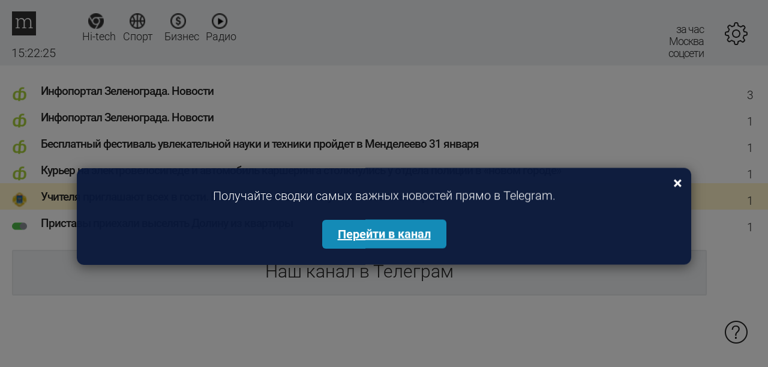

--- FILE ---
content_type: text/html; charset=utf-8
request_url: https://m.mediametrics.ru/rating/ru/495/
body_size: 7226
content:
<!DOCTYPE html
	PUBLIC "-//W3C//DTD XHTML 1.0 Transitional//EN" "http://www.w3.org/TR/xhtml1/DTD/xhtml1-transitional.dtd">
<html xmlns="http://www.w3.org/1999/xhtml" xml:lang="ru" lang="ru" dir="ltr">

<head>
	<title>соцсети [Москва] ^ MediaMetrics: свежие котировки новостей</title>
	<meta name="viewport" content="width=device-width, maximum-scale=1, user-scalable=yes">

	<!--[if lt IE 9]><script src="http://html5shim.googlecode.com/svn/trunk/html5.js"></script><![endif]-->
	<link rel="shortcut icon" href="/i/black-favicon.ico" type="image/x-icon" />
	<link href="/css/stl-m18.css" rel="stylesheet" type="text/css">
	<!-- script type="text/javascript" src="/js/jquery-1.11.0.min.js"></script-->
	<script src="https://ajax.googleapis.com/ajax/libs/jquery/1.11.0/jquery.min.js"></script>
	<!-- script type="text/javascript" src="/js/jquery-migrate-1.2.1.min.js"></script -->
	<script type="text/javascript" src="https://code.jquery.com/jquery-migrate-1.2.1.min.js"></script>
	<script type="text/javascript" src="/js/scripts-m.js?v=2"></script>

	<meta property="og:type" content="website"/>
<meta property="og:url" content="https://m.mediametrics.ru/rating/ru/495/hour.html"/>
<meta property="og:title" content="соцсети [Москва] ^ MediaMetrics: свежие котировки новостей"/>
<meta property="og:description" content="Рейтинг новостей MediaMetrics строится по количеству переходов на страницы новостей из различных социальных сетей."/>
<meta property="og:image" content="http://mediametrics.ru/i/m.png"/>


	<script async src="https://content.adriver.ru/AdRiverFPS.js"></script>

	<script async
		src="https://cdn.skcrtxr.com/roxot-wrapper/js/roxot-manager.js?pid=1f462bba-63b2-4d05-8a2c-12cb7f02b607"></script>

	<script async src="https://yandex.ru/ads/system/header-bidding.js"></script>
	<script>

		var adfoxBiddersMap = {
			"myTarget": "763128",
			"betweenDigital": "793538",
			"adriver": "776589",
			"otm": "1460822",
			"getintent": "958501",
			"buzzoola": "769160",
			"sape": "1697231",
			"mediatoday": "2365797",
			"mediasniper": "2723510",
			"roxot": "2723510",
			"gnezdo": "2930570",
			"hybrid": "2994840",
			"adfox_yandex_adplay-adv": "3294122",
			"link": "3389346",
			"ohmybid": "3434190",


		};

		var biddersCpmAdjustmentMap = {
			'myTarget': 0.68,
			'betweenDigital': 0.91,
			'adriver': 0.9,
			'otm': 0.82,
			'getintent': 0.86,
			'buzzoola': 0.9,
			'sape': 0.9,
			'mediasniper': 0.86,
			'mediatoday': 0.77,
			'link': 0.93,
			'gnezdo': 0.92,
			'hybrid': 0.92
		};

		adUnits = [{
			"code": "adfox_mob1",
			"sizes": [[300, 250], [300, 300], [320, 50], [320, 100]],
			"codeType": "combo",
			"bids": [
				{
					"bidder": "myTarget",
					"params": { "placementId": 254977 }
				},
				{
					"bidder": "betweenDigital",
					"params": { "placementId": 2643356 }
				},
				{
					"bidder": "adriver",
					"additional": { "ext": { "query": "custom=10=20&cid=" + localStorage.getItem('adrcid') } },
					"params": { "placementId": "20:mediametrics_300x250mob_1" }
				},
				{
					"bidder": "otm",
					"params": { "placementId": "952" }
				},
				{
					"bidder": "getintent",
					"params": { "placementId": "134_mediametrics.ru_mobile_adfox_mob1_300x250" }
				},
				{
					"bidder": "buzzoola",
					"params": { "placementId": 1220265 }
				},
				{
					"bidder": "link",
					"params": { "placementId": "fa37e2dd3b6987311b3f7c5ef7e6b973" }
				},
				{
					"bidder": "sape",
					"params": { "placementId": 820981 }
				},
				{
					"bidder": "mediatoday",
					"params": { "placementId": 9620 }
				},
				{
					"bidder": "mediasniper",
					"params": { "placementId": 750006 }
				},
				{
					"bidder": "roxot",
					"params": {
						"placementId": "b71f5d1b-71f0-4c6d-90fc-6790bdfb2acd",
						"sendTargetRef": true
					}
				},
				{
					"bidder": "gnezdo",
					"params": { "placementId": 353108 }
				},
				{
					"bidder": "hybrid",
					"params": { "placementId": "661fc50f7bc72ff858bdcfd4" }
				},
				{
					"bidder": "adfox_yandex_adplay-adv",
					"params": { "p1": "dgzax", "p2": "jbzl" }
				},
				{
					"bidder": "ohmybid",
					"params": { "placementId": oirNX9AueA86eElG }
				}
			]
		},
		{
			"code": "adfox_mob3",
			"sizes": [[300, 250], [300, 300], [320, 50], [320, 100]],
			"codeType": "combo",
			"bids": [
				{
					"bidder": "myTarget",
					"params": { "placementId": 254981 }
				},
				{
					"bidder": "betweenDigital",
					"params": { "placementId": 2643358 }
				},
				{
					"bidder": "adriver",
					"additional": { "ext": { "query": "custom=10=20&cid=" + localStorage.getItem('adrcid') } },
					"params": { "placementId": "20:mediametrics_300x250mob_2" }
				},
				{
					"bidder": "otm",
					"params": { "placementId": "953" }
				},
				{
					"bidder": "getintent",
					"params": { "placementId": "134_mediametrics.ru_mobile_adfox_mob2_300x250" }
				},
				{
					"bidder": "buzzoola",
					"params": { "placementId": 1220261 }
				},
				{
					"bidder": "link",
					"params": { "placementId": "3d4868ca0ab88d375b685282ce2f0f3c" }
				},
				{
					"bidder": "sape",
					"params": { "placementId": 820984 }
				},
				{
					"bidder": "mediatoday",
					"params": { "placementId": 9621 }
				},
				{
					"bidder": "mediasniper",
					"params": { "placementId": 750007 }
				},
				{
					"bidder": "roxot",
					"params": {
						"placementId": "b5faed2e-9dcf-4c93-90c7-a4787aea522f",
						"sendTargetRef": true
					}
				},
				{
					"bidder": "gnezdo",
					"params": { "placementId": 353109 }
				},
				{
					"bidder": "hybrid",
					"params": { "placementId": "661fc54f7bc72ff858bdcfd6" }
				},
				{
					"bidder": "ohmybid",
					"params": { "placementId": F1QbV3F7cXaYiU8e }
				},
				{
					bidder: 'adfox_yandex_adplay-adv"',
					params: {
						p1: 'dkyxl',
						p2: 'jopb'
					}
				}
			]
		}
		];

		var userTimeout = 1200;

		window.YaHeaderBiddingSettings = {
			biddersMap: adfoxBiddersMap,
			adUnits: adUnits,
			timeout: userTimeout
		};

		window.rrr = "ru/495";

	</script>

	<script>window.yaContextCb = window.yaContextCb || []</script>
	<script src="https://yastatic.net/pcode/adfox/loader.js" crossorigin="anonymous"></script>
</head>

<body>

	<a href="//li.ru/go?xn--h1abpkdcq6cb.xn--p1ai/#/" target="_blank">
		<img class="region_484" src="/img/new_top_banner_mobile.gif" style="width: 100%;
    display: none; cursor: pointer;">
	</a>
	<script>


		$(document).ready(function () {
			var geo = "ru/495";
			var region = "us/";

			console.log(geo, region, '???D?D?D?D');

			if (geo == 'ru/848' || region == 'ru/848') {
				$('.region_484').show();
			}
		});
		var clicks = new Array();
		function cl(pos, link) {
			if (clicks[link]) return;
			clicks[link] = 1;
			var img = new Image(1, 1);
			img.src = '//www.liveinternet.ru/click?*' + pos;
			new Image().src = "//counter.yadro.ru/hit;mediametrics-clicks?r" +
				escape(document.referrer) + ((typeof (screen) == "undefined") ? "" :
					";s" + screen.width + "*" + screen.height + "*" + (screen.colorDepth ?
						screen.colorDepth : screen.pixelDepth)) + ";u" + escape(document.URL) +
				";h" + pos + escape(";" + link) + ";" + Math.random();
		}

		new Image().src = "//counter.yadro.ru/hit?r" +
			escape(document.referrer) + ((typeof (screen) == "undefined") ? "" :
				";s" + screen.width + "*" + screen.height + "*" + (screen.colorDepth ?
					screen.colorDepth : screen.pixelDepth)) + ";u" + escape(document.URL) +
			";" + Math.random();</script><!--/LiveInternet-->

	<!-- Yandex.Metrika counter -->
	<script type="text/javascript">
		(function (d, w, c) {
			(w[c] = w[c] || []).push(function () {
				try {
					w.yaCounter50266171 = new Ya.Metrika2({
						id: 50266171,
						clickmap: true,
						trackLinks: true,
						accurateTrackBounce: true
					});
				} catch (e) { }
			});

			var n = d.getElementsByTagName("script")[0],
				s = d.createElement("script"),
				f = function () { n.parentNode.insertBefore(s, n); };
			s.type = "text/javascript";
			s.async = true;
			s.src = "https://mc.yandex.ru/metrika/tag.js";

			if (w.opera == "[object Opera]") {
				d.addEventListener("DOMContentLoaded", f, false);
			} else { f(); }
		})(document, window, "yandex_metrika_callbacks2");
	</script>
	<noscript>
		<div><img src="https://mc.yandex.ru/watch/50266171" style="position:absolute; left:-9999px;" alt="" /></div>
	</noscript>
	<!-- header end -->


	<script>
		(function () {
			// === НАСТРОЙКИ ===
			var startVisit = 1;      // После какого по счёту визита начать показывать (напр., 2 = начиная со второго)
			var everyN = 100;          // Показывать баннер только на каждом N визите после стартового
			var telegramUrl = 'https://t.me/mmetrics'; // Ваш Telegram-канал

			var localStorageKey = 'visitCountTG';

			// Подсчёт визитов
			var visitCount = parseInt(localStorage.getItem(localStorageKey)) || 0;
			visitCount++;
			localStorage.setItem(localStorageKey, visitCount);
			// Условие показа
			if (visitCount >= startVisit && ((visitCount - startVisit) % everyN === 0)) {
				// Затемнение фона
				var overlay = document.createElement('div');
				overlay.style.position = 'fixed';
				overlay.style.top = 0;
				overlay.style.left = 0;
				overlay.style.right = 0;
				overlay.style.bottom = 0;
				overlay.style.background = 'rgba(0, 0, 0, 0.5)';
				overlay.style.zIndex = '99999';

				// Баннер
				var banner = document.createElement('div');
				banner.style.position = 'fixed';
				banner.style.top = '50%';
				banner.style.left = '50%';
				banner.style.transform = 'translate(-50%, -50%)';
				banner.style.width = '80vw';
				banner.style.background = 'rgba(10, 25, 60, 0.95)';
				banner.style.color = '#fff';
				banner.style.zIndex = '100000';
				banner.style.padding = '30px 40px 35px 40px';
				banner.style.textAlign = 'center';
				banner.style.borderRadius = '12px';
				banner.style.boxShadow = '0 4px 20px rgba(0,0,0,0.5)';
				banner.style.fontSize = '20px';
				banner.style.maxWidth = '100vw';
				banner.style.display = 'inline-block';

				banner.innerHTML = 'Получайте сводки самых важных новостей прямо в Telegram.<br><br>' +
					'<a href="' + telegramUrl +
					'" style="color: #fff; text-decoration: underline; font-weight: bold; background: #148bb7; padding: 12px 26px; border-radius: 6px; margin: 7px; font-size: 20px;" target="_blank">Перейти в канал</a>';

				// Крестик закрытия
				var closeBtn = document.createElement('span');
				closeBtn.textContent = '×';
				closeBtn.style.position = 'absolute';
				closeBtn.style.top = '10px';
				closeBtn.style.right = '15px';
				closeBtn.style.fontSize = '28px';
				closeBtn.style.fontWeight = 'bold';
				closeBtn.style.cursor = 'pointer';
				closeBtn.style.color = '#fff';
				closeBtn.style.userSelect = 'none';

				closeBtn.onclick = function () {
					document.body.removeChild(banner);
					document.body.removeChild(overlay);
				};

				banner.appendChild(closeBtn);

				// Закрытие при клике на фон вне баннера
				overlay.onclick = function (e) {
					if (e.target === overlay) {
						document.body.removeChild(banner);
						document.body.removeChild(overlay);
					}
				};

				document.body.appendChild(overlay);
				document.body.appendChild(banner);
			}
		})();
	</script><!-- <div id="switchh"><a href="//mediametrics.ru">Перейти к полной версии сайта</a></div> -->
<header class="head clearFix">
<div class="time">
	<span id="timestamp" title="остановить обновление"></span>
	<span id="pause_play"></span>
</div>

<div class="currency" style="display:none;">
	<div class="item" id="currency-moved-block-USD">
		$ <span class="value" id="currency-moved-value-USD">33.33</span>
	</div>
	<div class="item" id="currency-moved-block-EUR">
		&#8364; <span class="value" id="currency-moved-value-EUR">44.33</span>
	</div>



	<div class="item" id="currency-moved-block-CNY">
		&#20803; <span class="value" id="currency-moved-value-CNY">-.--</span>
	</div>
	<div class="item" id="currency-moved-block-B">
		<img src="/img/barrel.png" width="16" height="16"/> <span class="value" id="currency-moved-value-B">--.--</span>
	</div>
</div>
<!--<a href="/rating/ru/online.html" class="logo"></a>-->
<div class="menu-ico-container" id="menu-categories">
	<a href="/rating/ru/495/" class="logo logo-main"><img src="/img/0.gif" alt="MediaMetrics"></a>
    <!--<div class="menu-ico">
        <div class="menu-ico-point">&nbsp;&nbsp;&nbsp;</div>
        <div class="menu-ico-block">
            <div class="main hidden"><a href="/rating/ru/495/hour.html">Основное</a></div>
            <div class="business"><a href="/rating/business/ru/495/">Бизнес</a></div>
            <div class="sport"><a href="/rating/sport/ru/495/">Спорт</a></div>
            <div class="hitech"><a href="/rating/hitech/ru/495/">Технологии</a></div>
        </div>
    </div>-->

    <div class="left-icons">
        <a href="/rating/hitech/ru/495/" class="hitech">
            <img src="/img/0.gif" alt="" /><nobr>Hi-tech</nobr></a> 
        <a href="/rating/sport/ru/495/" class="sport">
            <img src="/img/0.gif" alt="" />Спорт</a> 
        <a href="/rating/business/ru/495/" class="business">
            <img src="/img/0.gif" alt="" />Бизнес</a> 
        <a href="/radio/" class="radio">
            <img src="/img/0.gif" alt="" />Радио</a>             
	</div>
</div>

<div class="btn-filter"></div>

<div class="filter-txt">
	<span class="perenos">за час</span>
  <span class="perenos">  Москва</span> 
	<span class="perenos">соцсети</span>
</div>


<div class="filter">
	<div class="sort clearFix">
		<a href="online.html">за 10 минут</a>
		<a href="hour.html" class="act">за час</a>
		<a href="day.html">за сутки</a>
		<a href="week.html">за неделю</a>
	</div>
	<div class="sort-list">
		<div class="sort-btn"><i></i>соцсети</div>
		<div class="sort-tag">
			<a href="/rating/ru/495/hour.html" class="cloud8">соцсети</a>
			<a href="/rating/ru/495/vkontakte.ru/" 
class="cloud7">ВКонтакте</a>

		</div>
		<div class="sort-btn"><i></i>Россия</div>
		<div class="sort-tag">
			<a href="/rating/hour.html" class="cloud8">страны</a>
			<a href="/rating/az/" 
class="cloud5">Азербайджан</a>
<a href="/rating/am/" 
class="cloud2">Армения</a>
<a href="/rating/by/" 
class="cloud4">Беларусь</a>
<a href="/rating/kz/" 
class="cloud3">Казахстан</a>
<a href="/rating/kg/" 
class="cloud0">Киргизия</a>
<a href="/rating/rk/" 
class="cloud2">Крым</a>
<a href="/rating/md/" 
class="cloud0">Молдавия</a>
<a href="/rating/ru/" 
class="cloud7">Россия</a>
<a href="/rating/us/" 
class="cloud0">США</a>
<a href="/rating/tj/" 
class="cloud1">Таджикистан</a>
<a href="/rating/ua/" 
class="cloud1">Украина</a>

		</div>
		<div class="sort-btn"><i></i>Москва</div>
		<div class="sort-tag">
			<a href="/rating/ru/hour.html" class="cloud8">регионы</a>
			<a href="/rating/ru/390/" 
class="cloud1">Абакан</a>
<a href="/rating/ru/818/" 
class="cloud1">Архангельск</a>
<a href="/rating/ru/851/" 
class="cloud2">Астрахань</a>
<a href="/rating/ru/385/" 
class="cloud2">Барнаул</a>
<a href="/rating/ru/472/" 
class="cloud0">Белгород</a>
<a href="/rating/ru/416/" 
class="cloud0">Благовещенск</a>
<a href="/rating/ru/483/" 
class="cloud2">Брянск</a>
<a href="/rating/ru/423/" 
class="cloud0">Владивосток</a>
<a href="/rating/ru/492/" 
class="cloud2">Владимир</a>
<a href="/rating/ru/844/" 
class="cloud3">Волгоград</a>
<a href="/rating/ru/817/" 
class="cloud2">Вологда</a>
<a href="/rating/ru/473/" 
class="cloud2">Воронеж</a>
<a href="/rating/ru/388/" 
class="cloud2">Горно-Алтайск</a>
<a href="/rating/ru/343/" 
class="cloud5">Екатеринбург</a>
<a href="/rating/ru/493/" 
class="cloud0">Иваново</a>
<a href="/rating/ru/341/" 
class="cloud2">Ижевск</a>
<a href="/rating/ru/395/" 
class="cloud1">Иркутск</a>
<a href="/rating/ru/836/" 
class="cloud0">Йошкар-Ола</a>
<a href="/rating/ru/843/" 
class="cloud4">Казань</a>
<a href="/rating/ru/401/" 
class="cloud2">Калининград</a>
<a href="/rating/ru/484/" 
class="cloud2">Калуга</a>
<a href="/rating/ru/384/" 
class="cloud3">Кемерово</a>
<a href="/rating/ru/833/" 
class="cloud3">Киров</a>
<a href="/rating/ru/861/" 
class="cloud2">Краснодар</a>
<a href="/rating/ru/391/" 
class="cloud2">Красноярск</a>
<a href="/rating/ru/352/" 
class="cloud2">Курган</a>
<a href="/rating/ru/471/" 
class="cloud0">Курск</a>
<a href="/rating/ru/474/" 
class="cloud2">Липецк</a>
<a href="/rating/ru/495/" 
class="cloud2">Москва</a>
<a href="/rating/ru/815/" 
class="cloud2">Мурманск</a>
<a href="/rating/ru/831/" 
class="cloud3">Нижний Новгород</a>
<a href="/rating/ru/383/" 
class="cloud4">Новосибирск</a>
<a href="/rating/ru/381/" 
class="cloud3">Омск</a>
<a href="/rating/ru/353/" 
class="cloud2">Оренбург</a>
<a href="/rating/ru/486/" 
class="cloud2">Орёл</a>
<a href="/rating/ru/841/" 
class="cloud3">Пенза</a>
<a href="/rating/ru/342/" 
class="cloud2">Пермь</a>
<a href="/rating/ru/814/" 
class="cloud4">Петрозаводск</a>
<a href="/rating/ru/811/" 
class="cloud3">Псков</a>
<a href="/rating/ru/863/" 
class="cloud4">Ростов-на-Дону</a>
<a href="/rating/ru/491/" 
class="cloud2">Рязань</a>
<a href="/rating/ru/846/" 
class="cloud3">Самара</a>
<a href="/rating/ru/812/" 
class="cloud4">Санкт-Петербург</a>
<a href="/rating/ru/834/" 
class="cloud0">Саранск</a>
<a href="/rating/ru/845/" 
class="cloud3">Саратов</a>
<a href="/rating/ru/481/" 
class="cloud2">Смоленск</a>
<a href="/rating/ru/862/" 
class="cloud0">Сочи</a>
<a href="/rating/ru/865/" 
class="cloud0">Ставрополь</a>
<a href="/rating/ru/821/" 
class="cloud3">Сыктывкар</a>
<a href="/rating/ru/475/" 
class="cloud1">Тамбов</a>
<a href="/rating/ru/482/" 
class="cloud4">Тверь</a>
<a href="/rating/ru/848/" 
class="cloud1">Тольятти</a>
<a href="/rating/ru/382/" 
class="cloud0">Томск</a>
<a href="/rating/ru/487/" 
class="cloud1">Тула</a>
<a href="/rating/ru/345/" 
class="cloud0">Тюмень</a>
<a href="/rating/ru/301/" 
class="cloud0">Улан-Удэ</a>
<a href="/rating/ru/842/" 
class="cloud3">Ульяновск</a>
<a href="/rating/ru/347/" 
class="cloud5">Уфа</a>
<a href="/rating/ru/835/" 
class="cloud1">Чебоксары</a>
<a href="/rating/ru/351/" 
class="cloud3">Челябинск</a>
<a href="/rating/ru/485/" 
class="cloud0">Ярославль</a>

		</div>
	</div>
</div>
</header>
<!--AdFox START-->
<!--MarTi-->
<!--Площадка: mediametrics.ru / * / *-->
<!--Тип баннера: Mobile-->
<!--Расположение: 1-->
          
<div id="adfox_mob1" style="max-height: 50vh; overflow: hidden;"></div>
<script>
    window.yaContextCb.push(()=>{
	    Ya.adfoxCode.create({
	        ownerId: 254948,
	        containerId: 'adfox_mob1',
	        params: {
	            pp: 'noj',
	            ps: 'cyst',
	            p2: 'fwbj',
	            puid1: ''
	        }
	    });
    });
</script> 


<section class="center">



<!-- div style="background-color:#eeffaa;padding-left:68px;">
<a href="https://doctor.ru/view/51358/" target="_blank"><b>Режим питания: что полезно и вредно для нашего кишечника
</b> - доктор.ру</a>
</div -->

		

<script src="/js/table-m20.js" type="text/javascript"></script>
<div id="rows"></div>
<script type="text/javascript"><!--
function refresh()
{
	getRows("hour.tsv?page=", 1, 10000);
}
var article = 0;
var tsv = "						6	1769008950\nnetall.ru/news/1540343.html	Инфопортал Зеленограда. Новости	3	0	0	54398279			s\nnetall.ru/news/1540143.html	Инфопортал Зеленограда. Новости	1	0	0	18602433			s\nwww.netall.ru/culture/news/1540335.html	Бесплатный фестиваль увлекательной науки и техники пройдет в Менделеево 31 января	1	0	0	19138061			s\nwww.netall.ru/incidents/news/1540343.html	Курьер на электровелосипеде и автомобиль каршеринга столкнулись у отдела полиции в «новом городе»	1	0	0	49011418			s\nna-zapade-mos.ru/1030206-uchitelja-priglashajut-vsex-v-gosti-v-shkole-1448-realizuetsja-neobychnyj-proekt	Учителя приглашают всех в гости. В школе № 1448 реализуется необычный проект	1	0	0	19044068	hot		s\nmr.moscow/pristavy-priehali-vyselyat-smeyushhuyusya-dolinu-iz-kvartiry/	Приставы приехали выселять Долину из квартиры	1	0	0	33287062			\n";
setTZ(922);
setBase("hour.tsv?page=");
handleRows(tsv, 10000);
//--></script>

<a href="https://t.me/mmetrics" target="_blank" class="more-news">Наш канал в Телеграм</a>
<!-- a href="https://aqai.ru/asad.html" target="_blank" class="more-news">Все о  Башаре Асаде</a -->

<a href="/info/" class="btn-help"><img src="/img/ico-help.png" alt=""></a>


</section>


	<script src="/js/currency-3-3.js" type="text/javascript"></script>






<div id="adfox_mob3" style="max-height: 50vh; overflow: hidden;min-height:250px"></div>
<script>
    window.yaContextCb.push(() => {
        Ya.adfoxCode.create({
            ownerId: 254948,
            containerId: 'adfox_mob3',
            params: {
                pp: 'nol',
                ps: 'cyst',
                p2: 'fwbj',
                puid1: ''
            }
        });
    });
</script>
</body>

</html>

--- FILE ---
content_type: application/javascript; charset=utf8
request_url: https://m.mediametrics.ru/quotes/top/currency_out.js?1769008967837
body_size: 232
content:
stockCurrencyHandle(
[
["Bip",0.0002,0],
["CNYRUB_TOM",11.0025,0],
["B",62.8900,0],
["USD000UTSTOM",89.1025,0],
["EUR_RUB__TOM",95.6200,0],
["USDUAH",36.9343,0],
["BTCUSD",7079.0000,0],
["RUBUAH",2.8902,0],
["EURUAH",40.0404,0]]
);
